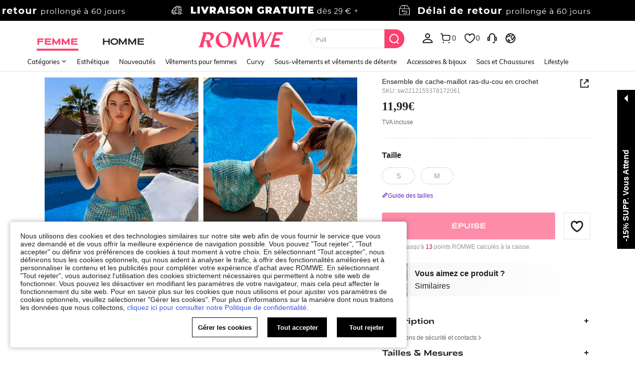

--- FILE ---
content_type: image/svg+xml
request_url: https://shein.ltwebstatic.com/svgicons/icons/rw_pc_sui_icon_more_left_18px.svg
body_size: -234
content:
<svg width="18" height="18" viewBox="0 0 18 18" fill="none" xmlns="http://www.w3.org/2000/svg">
<path fill-rule="evenodd" clip-rule="evenodd" d="M13.0659 14.3033L7.76256 8.99999L13.0659 3.69668L11.6516 2.28247L4.93413 8.99999L11.6516 15.7175L13.0659 14.3033Z" fill="#222222"/>
</svg>
